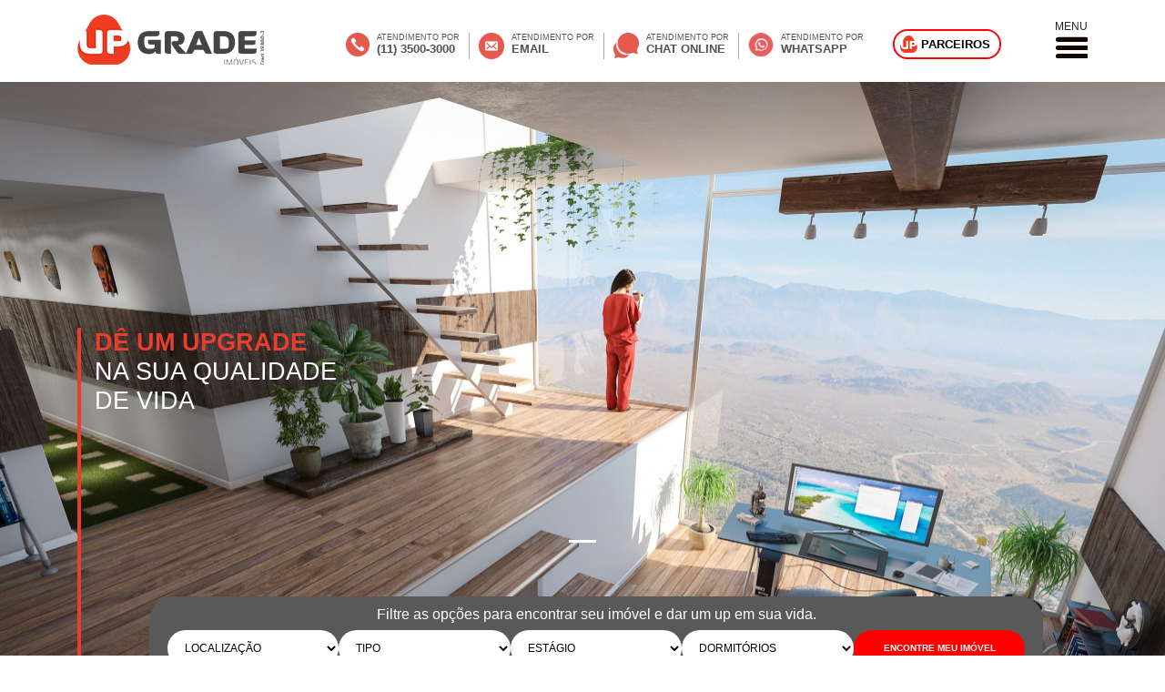

--- FILE ---
content_type: text/html; charset=UTF-8
request_url: https://upgradeimoveis.com.br/diferenciais/solarium/
body_size: 16962
content:
<!doctype html><html lang="pt-BR"><head><script data-no-optimize="1">var litespeed_docref=sessionStorage.getItem("litespeed_docref");litespeed_docref&&(Object.defineProperty(document,"referrer",{get:function(){return litespeed_docref}}),sessionStorage.removeItem("litespeed_docref"));</script> <script type="litespeed/javascript" data-src="https://config.metomic.io/config.js?id=prj:0eb5e05f-ddca-4580-8065-2f11dc4615bc" crossorigin charset="utf-8"></script> <script type="litespeed/javascript" data-src="https://consent-manager.metomic.io/embed.js" crossorigin charset="utf-8"></script>  <script type="litespeed/javascript">(function(w,d,s,l,i){w[l]=w[l]||[];w[l].push({'gtm.start':new Date().getTime(),event:'gtm.js'});var f=d.getElementsByTagName(s)[0],j=d.createElement(s),dl=l!='dataLayer'?'&l='+l:'';j.async=!0;j.src='https://www.googletagmanager.com/gtm.js?id='+i+dl;f.parentNode.insertBefore(j,f)})(window,document,'script','dataLayer','GTM-5VX86RR')</script> <meta charset="UTF-8"><meta name="viewport" content="minimal-ui, width=device-width, initial-scale=1, maximum-scale=1, user-scalable=no"><meta name='robots' content='max-image-preview:large' /><style>img:is([sizes="auto" i], [sizes^="auto," i]) { contain-intrinsic-size: 3000px 1500px }</style><link rel='dns-prefetch' href='//hcaptcha.com' /><link data-optimized="2" rel="stylesheet" href="https://upgradeimoveis.com.br/wp-content/litespeed/css/19359ebf740bacd713b97bcb357a913f.css?ver=68127" /><style id='classic-theme-styles-inline-css' type='text/css'>/*! This file is auto-generated */
.wp-block-button__link{color:#fff;background-color:#32373c;border-radius:9999px;box-shadow:none;text-decoration:none;padding:calc(.667em + 2px) calc(1.333em + 2px);font-size:1.125em}.wp-block-file__button{background:#32373c;color:#fff;text-decoration:none}</style><style id='global-styles-inline-css' type='text/css'>:root{--wp--preset--aspect-ratio--square: 1;--wp--preset--aspect-ratio--4-3: 4/3;--wp--preset--aspect-ratio--3-4: 3/4;--wp--preset--aspect-ratio--3-2: 3/2;--wp--preset--aspect-ratio--2-3: 2/3;--wp--preset--aspect-ratio--16-9: 16/9;--wp--preset--aspect-ratio--9-16: 9/16;--wp--preset--color--black: #000000;--wp--preset--color--cyan-bluish-gray: #abb8c3;--wp--preset--color--white: #ffffff;--wp--preset--color--pale-pink: #f78da7;--wp--preset--color--vivid-red: #cf2e2e;--wp--preset--color--luminous-vivid-orange: #ff6900;--wp--preset--color--luminous-vivid-amber: #fcb900;--wp--preset--color--light-green-cyan: #7bdcb5;--wp--preset--color--vivid-green-cyan: #00d084;--wp--preset--color--pale-cyan-blue: #8ed1fc;--wp--preset--color--vivid-cyan-blue: #0693e3;--wp--preset--color--vivid-purple: #9b51e0;--wp--preset--gradient--vivid-cyan-blue-to-vivid-purple: linear-gradient(135deg,rgba(6,147,227,1) 0%,rgb(155,81,224) 100%);--wp--preset--gradient--light-green-cyan-to-vivid-green-cyan: linear-gradient(135deg,rgb(122,220,180) 0%,rgb(0,208,130) 100%);--wp--preset--gradient--luminous-vivid-amber-to-luminous-vivid-orange: linear-gradient(135deg,rgba(252,185,0,1) 0%,rgba(255,105,0,1) 100%);--wp--preset--gradient--luminous-vivid-orange-to-vivid-red: linear-gradient(135deg,rgba(255,105,0,1) 0%,rgb(207,46,46) 100%);--wp--preset--gradient--very-light-gray-to-cyan-bluish-gray: linear-gradient(135deg,rgb(238,238,238) 0%,rgb(169,184,195) 100%);--wp--preset--gradient--cool-to-warm-spectrum: linear-gradient(135deg,rgb(74,234,220) 0%,rgb(151,120,209) 20%,rgb(207,42,186) 40%,rgb(238,44,130) 60%,rgb(251,105,98) 80%,rgb(254,248,76) 100%);--wp--preset--gradient--blush-light-purple: linear-gradient(135deg,rgb(255,206,236) 0%,rgb(152,150,240) 100%);--wp--preset--gradient--blush-bordeaux: linear-gradient(135deg,rgb(254,205,165) 0%,rgb(254,45,45) 50%,rgb(107,0,62) 100%);--wp--preset--gradient--luminous-dusk: linear-gradient(135deg,rgb(255,203,112) 0%,rgb(199,81,192) 50%,rgb(65,88,208) 100%);--wp--preset--gradient--pale-ocean: linear-gradient(135deg,rgb(255,245,203) 0%,rgb(182,227,212) 50%,rgb(51,167,181) 100%);--wp--preset--gradient--electric-grass: linear-gradient(135deg,rgb(202,248,128) 0%,rgb(113,206,126) 100%);--wp--preset--gradient--midnight: linear-gradient(135deg,rgb(2,3,129) 0%,rgb(40,116,252) 100%);--wp--preset--font-size--small: 13px;--wp--preset--font-size--medium: 20px;--wp--preset--font-size--large: 36px;--wp--preset--font-size--x-large: 42px;--wp--preset--spacing--20: 0.44rem;--wp--preset--spacing--30: 0.67rem;--wp--preset--spacing--40: 1rem;--wp--preset--spacing--50: 1.5rem;--wp--preset--spacing--60: 2.25rem;--wp--preset--spacing--70: 3.38rem;--wp--preset--spacing--80: 5.06rem;--wp--preset--shadow--natural: 6px 6px 9px rgba(0, 0, 0, 0.2);--wp--preset--shadow--deep: 12px 12px 50px rgba(0, 0, 0, 0.4);--wp--preset--shadow--sharp: 6px 6px 0px rgba(0, 0, 0, 0.2);--wp--preset--shadow--outlined: 6px 6px 0px -3px rgba(255, 255, 255, 1), 6px 6px rgba(0, 0, 0, 1);--wp--preset--shadow--crisp: 6px 6px 0px rgba(0, 0, 0, 1);}:where(.is-layout-flex){gap: 0.5em;}:where(.is-layout-grid){gap: 0.5em;}body .is-layout-flex{display: flex;}.is-layout-flex{flex-wrap: wrap;align-items: center;}.is-layout-flex > :is(*, div){margin: 0;}body .is-layout-grid{display: grid;}.is-layout-grid > :is(*, div){margin: 0;}:where(.wp-block-columns.is-layout-flex){gap: 2em;}:where(.wp-block-columns.is-layout-grid){gap: 2em;}:where(.wp-block-post-template.is-layout-flex){gap: 1.25em;}:where(.wp-block-post-template.is-layout-grid){gap: 1.25em;}.has-black-color{color: var(--wp--preset--color--black) !important;}.has-cyan-bluish-gray-color{color: var(--wp--preset--color--cyan-bluish-gray) !important;}.has-white-color{color: var(--wp--preset--color--white) !important;}.has-pale-pink-color{color: var(--wp--preset--color--pale-pink) !important;}.has-vivid-red-color{color: var(--wp--preset--color--vivid-red) !important;}.has-luminous-vivid-orange-color{color: var(--wp--preset--color--luminous-vivid-orange) !important;}.has-luminous-vivid-amber-color{color: var(--wp--preset--color--luminous-vivid-amber) !important;}.has-light-green-cyan-color{color: var(--wp--preset--color--light-green-cyan) !important;}.has-vivid-green-cyan-color{color: var(--wp--preset--color--vivid-green-cyan) !important;}.has-pale-cyan-blue-color{color: var(--wp--preset--color--pale-cyan-blue) !important;}.has-vivid-cyan-blue-color{color: var(--wp--preset--color--vivid-cyan-blue) !important;}.has-vivid-purple-color{color: var(--wp--preset--color--vivid-purple) !important;}.has-black-background-color{background-color: var(--wp--preset--color--black) !important;}.has-cyan-bluish-gray-background-color{background-color: var(--wp--preset--color--cyan-bluish-gray) !important;}.has-white-background-color{background-color: var(--wp--preset--color--white) !important;}.has-pale-pink-background-color{background-color: var(--wp--preset--color--pale-pink) !important;}.has-vivid-red-background-color{background-color: var(--wp--preset--color--vivid-red) !important;}.has-luminous-vivid-orange-background-color{background-color: var(--wp--preset--color--luminous-vivid-orange) !important;}.has-luminous-vivid-amber-background-color{background-color: var(--wp--preset--color--luminous-vivid-amber) !important;}.has-light-green-cyan-background-color{background-color: var(--wp--preset--color--light-green-cyan) !important;}.has-vivid-green-cyan-background-color{background-color: var(--wp--preset--color--vivid-green-cyan) !important;}.has-pale-cyan-blue-background-color{background-color: var(--wp--preset--color--pale-cyan-blue) !important;}.has-vivid-cyan-blue-background-color{background-color: var(--wp--preset--color--vivid-cyan-blue) !important;}.has-vivid-purple-background-color{background-color: var(--wp--preset--color--vivid-purple) !important;}.has-black-border-color{border-color: var(--wp--preset--color--black) !important;}.has-cyan-bluish-gray-border-color{border-color: var(--wp--preset--color--cyan-bluish-gray) !important;}.has-white-border-color{border-color: var(--wp--preset--color--white) !important;}.has-pale-pink-border-color{border-color: var(--wp--preset--color--pale-pink) !important;}.has-vivid-red-border-color{border-color: var(--wp--preset--color--vivid-red) !important;}.has-luminous-vivid-orange-border-color{border-color: var(--wp--preset--color--luminous-vivid-orange) !important;}.has-luminous-vivid-amber-border-color{border-color: var(--wp--preset--color--luminous-vivid-amber) !important;}.has-light-green-cyan-border-color{border-color: var(--wp--preset--color--light-green-cyan) !important;}.has-vivid-green-cyan-border-color{border-color: var(--wp--preset--color--vivid-green-cyan) !important;}.has-pale-cyan-blue-border-color{border-color: var(--wp--preset--color--pale-cyan-blue) !important;}.has-vivid-cyan-blue-border-color{border-color: var(--wp--preset--color--vivid-cyan-blue) !important;}.has-vivid-purple-border-color{border-color: var(--wp--preset--color--vivid-purple) !important;}.has-vivid-cyan-blue-to-vivid-purple-gradient-background{background: var(--wp--preset--gradient--vivid-cyan-blue-to-vivid-purple) !important;}.has-light-green-cyan-to-vivid-green-cyan-gradient-background{background: var(--wp--preset--gradient--light-green-cyan-to-vivid-green-cyan) !important;}.has-luminous-vivid-amber-to-luminous-vivid-orange-gradient-background{background: var(--wp--preset--gradient--luminous-vivid-amber-to-luminous-vivid-orange) !important;}.has-luminous-vivid-orange-to-vivid-red-gradient-background{background: var(--wp--preset--gradient--luminous-vivid-orange-to-vivid-red) !important;}.has-very-light-gray-to-cyan-bluish-gray-gradient-background{background: var(--wp--preset--gradient--very-light-gray-to-cyan-bluish-gray) !important;}.has-cool-to-warm-spectrum-gradient-background{background: var(--wp--preset--gradient--cool-to-warm-spectrum) !important;}.has-blush-light-purple-gradient-background{background: var(--wp--preset--gradient--blush-light-purple) !important;}.has-blush-bordeaux-gradient-background{background: var(--wp--preset--gradient--blush-bordeaux) !important;}.has-luminous-dusk-gradient-background{background: var(--wp--preset--gradient--luminous-dusk) !important;}.has-pale-ocean-gradient-background{background: var(--wp--preset--gradient--pale-ocean) !important;}.has-electric-grass-gradient-background{background: var(--wp--preset--gradient--electric-grass) !important;}.has-midnight-gradient-background{background: var(--wp--preset--gradient--midnight) !important;}.has-small-font-size{font-size: var(--wp--preset--font-size--small) !important;}.has-medium-font-size{font-size: var(--wp--preset--font-size--medium) !important;}.has-large-font-size{font-size: var(--wp--preset--font-size--large) !important;}.has-x-large-font-size{font-size: var(--wp--preset--font-size--x-large) !important;}
:where(.wp-block-post-template.is-layout-flex){gap: 1.25em;}:where(.wp-block-post-template.is-layout-grid){gap: 1.25em;}
:where(.wp-block-columns.is-layout-flex){gap: 2em;}:where(.wp-block-columns.is-layout-grid){gap: 2em;}
:root :where(.wp-block-pullquote){font-size: 1.5em;line-height: 1.6;}</style> <script type="litespeed/javascript" data-src="https://upgradeimoveis.com.br/wp-includes/js/jquery/jquery.min.js" id="jquery-core-js"></script> <link rel="https://api.w.org/" href="https://upgradeimoveis.com.br/wp-json/" /><link rel="alternate" title="JSON" type="application/json" href="https://upgradeimoveis.com.br/wp-json/wp/v2/diferenciais/973" /><link rel="EditURI" type="application/rsd+xml" title="RSD" href="https://upgradeimoveis.com.br/xmlrpc.php?rsd" /><meta name="generator" content="WordPress 6.8.3" /><link rel="canonical" href="https://upgradeimoveis.com.br/diferenciais/solarium/" /><link rel='shortlink' href='https://upgradeimoveis.com.br/?p=973' /><link rel="alternate" title="oEmbed (JSON)" type="application/json+oembed" href="https://upgradeimoveis.com.br/wp-json/oembed/1.0/embed?url=https%3A%2F%2Fupgradeimoveis.com.br%2Fdiferenciais%2Fsolarium%2F" /><link rel="alternate" title="oEmbed (XML)" type="text/xml+oembed" href="https://upgradeimoveis.com.br/wp-json/oembed/1.0/embed?url=https%3A%2F%2Fupgradeimoveis.com.br%2Fdiferenciais%2Fsolarium%2F&#038;format=xml" /><style>.h-captcha{position:relative;display:block;margin-bottom:2rem;padding:0;clear:both}.h-captcha[data-size="normal"]{width:302px;height:76px}.h-captcha[data-size="compact"]{width:158px;height:138px}.h-captcha[data-size="invisible"]{display:none}.h-captcha iframe{z-index:1}.h-captcha::before{content:"";display:block;position:absolute;top:0;left:0;background:url(https://upgradeimoveis.com.br/wp-content/plugins/hcaptcha-for-forms-and-more/assets/images/hcaptcha-div-logo.svg) no-repeat;border:1px solid #fff0;border-radius:4px;box-sizing:border-box}.h-captcha::after{content:"The hCaptcha loading is delayed until user interaction.";font-family:-apple-system,system-ui,BlinkMacSystemFont,"Segoe UI",Roboto,Oxygen,Ubuntu,"Helvetica Neue",Arial,sans-serif;font-size:10px;font-weight:500;position:absolute;top:0;bottom:0;left:0;right:0;box-sizing:border-box;color:#bf1722;opacity:0}.h-captcha:not(:has(iframe))::after{animation:hcap-msg-fade-in .3s ease forwards;animation-delay:2s}.h-captcha:has(iframe)::after{animation:none;opacity:0}@keyframes hcap-msg-fade-in{to{opacity:1}}.h-captcha[data-size="normal"]::before{width:302px;height:76px;background-position:93.8% 28%}.h-captcha[data-size="normal"]::after{width:302px;height:76px;display:flex;flex-wrap:wrap;align-content:center;line-height:normal;padding:0 75px 0 10px}.h-captcha[data-size="compact"]::before{width:158px;height:138px;background-position:49.9% 78.8%}.h-captcha[data-size="compact"]::after{width:158px;height:138px;text-align:center;line-height:normal;padding:24px 10px 10px 10px}.h-captcha[data-theme="light"]::before,body.is-light-theme .h-captcha[data-theme="auto"]::before,.h-captcha[data-theme="auto"]::before{background-color:#fafafa;border:1px solid #e0e0e0}.h-captcha[data-theme="dark"]::before,body.is-dark-theme .h-captcha[data-theme="auto"]::before,html.wp-dark-mode-active .h-captcha[data-theme="auto"]::before,html.drdt-dark-mode .h-captcha[data-theme="auto"]::before{background-image:url(https://upgradeimoveis.com.br/wp-content/plugins/hcaptcha-for-forms-and-more/assets/images/hcaptcha-div-logo-white.svg);background-repeat:no-repeat;background-color:#333;border:1px solid #f5f5f5}@media (prefers-color-scheme:dark){.h-captcha[data-theme="auto"]::before{background-image:url(https://upgradeimoveis.com.br/wp-content/plugins/hcaptcha-for-forms-and-more/assets/images/hcaptcha-div-logo-white.svg);background-repeat:no-repeat;background-color:#333;border:1px solid #f5f5f5}}.h-captcha[data-theme="custom"]::before{background-color:initial}.h-captcha[data-size="invisible"]::before,.h-captcha[data-size="invisible"]::after{display:none}.h-captcha iframe{position:relative}div[style*="z-index: 2147483647"] div[style*="border-width: 11px"][style*="position: absolute"][style*="pointer-events: none"]{border-style:none}</style><style>.cmplz-hidden {
					display: none !important;
				}</style><style>span[data-name="hcap-cf7"] .h-captcha{margin-bottom:0}span[data-name="hcap-cf7"]~input[type="submit"],span[data-name="hcap-cf7"]~button[type="submit"]{margin-top:2rem}</style><title>  SOLARIUM | Upgrade Imóveis</title><link rel="shortcut icon" href="https://upgradeimoveis.com.br/wp-content/themes/upgrade/favicon.ico" type="image/vnd.microsoft.icon" /><link rel="stylesheet" href="https://use.fontawesome.com/releases/v5.1.0/css/all.css"></head><style>.menu-mobile img {width: auto !important;}</style><body><noscript><iframe data-lazyloaded="1" src="about:blank" data-litespeed-src="https://www.googletagmanager.com/ns.html?id=GTM-5VX86RR"
height="0" width="0" style="display:none;visibility:hidden"></iframe></noscript>
 <script type="litespeed/javascript">wow=new WOW({mobile:!1})
wow.init()</script> <header class="topo"><div class="container"><div class="row"><div class="col-md-3 col-12 text-left">
<a href="https://upgradeimoveis.com.br"><h1><img data-lazyloaded="1" src="[data-uri]" width="205" height="55" class="logo" data-src="https://upgradeimoveis.com.br/wp-content/themes/upgrade/images/upgrade-imoveis.png"></h1></a></div><div class="col-sm-8 col-12"><nav class="menu"><ul><li>
<a href="tel:113500300">
<img data-lazyloaded="1" src="[data-uri]" width="26" height="26" class="rotate" data-src="https://upgradeimoveis.com.br/wp-content/themes/upgrade/images/menu-1.png"><div class="float-right">
<span>atendimento por</span>
<strong>(11) 3500-3000</strong></div>
</a></li><li>
<a href="https://upgradeimoveis.com.br/contato">
<img data-lazyloaded="1" src="[data-uri]" width="28" height="29" class="rotate" data-src="https://upgradeimoveis.com.br/wp-content/themes/upgrade/images/menu-2.png"><div class="float-right">
<span>atendimento por</span>
<strong>Email</strong></div>
</a></li><li>
<a href="https://online.crm.anapro.com.br/WebCRMService/Pages/chat/cliente/v2/ChatClienteEntrada.aspx?conta=4vlyS6Mxo7M1&keyIntegradora=DEBF0EAC-F718-4B00-8117-682E39DD3B39&keyAgencia=DEBF0EAC-F718-4B00-8117-682E39DD3B39&strDir=upgrade&campanha=1k62Ptq4Swc1&canal=-5LhTgoz7pI1&produto=KE2lvUU9xp81&strmidia=Site+Upgrade&strpeca=&usuarioEmail=&strgrupopeca=&strcampanhapeca=&nome=&email=&telefoneDDD=&telefone=&strTexto=&keyexterno=&urlep=&urlcp=&urlca=&urlat=&strMostrarTopo=true&strAutoSubmit=true&strUsarDadosAnteriores=true&emailobrigatorio=true&telefoneobrigatorio=false&texto=" target="_blank">
<img data-lazyloaded="1" src="[data-uri]" width="28" height="28" class="rotate" data-src="https://upgradeimoveis.com.br/wp-content/themes/upgrade/images/menu-3.png"><div class="float-right">
<span>atendimento por</span>
<strong>Chat online</strong></div>
</a></li><li>
<a href="https://api.whatsapp.com/send?phone=5511933880022" target="_blank">
<img data-lazyloaded="1" src="[data-uri]" width="28" height="26" class="rotate" data-src="https://upgradeimoveis.com.br/wp-content/themes/upgrade/images/menu-4.png"><div class="float-right">
<span>atendimento por</span>
<strong>Whatsapp</strong></div>
</a></li></ul></nav>
<a href="https://upgradeimoveis.com.br/parceiros" class="btn-upparceiros desktop">PARCEIROS</a></div><div class="col-sm-1 col-12 text-right"><div class="dropdown">
<a class="link-menu" id="dropdownMenu2" data-toggle="dropdown" aria-haspopup="true" aria-expanded="false">
MENU
</a><div class="dropdown-menu dropdown-menu-right" aria-labelledby="dropdownMenu2">
<a class="link-drop" href="https://upgradeimoveis.com.br/destaque/">imóveis em destaque</a>
<a class="link-drop" href="https://upgradeimoveis.com.br/alphaville-e-regiao/">imóveis Alphaville</a>
<a class="link-drop" href="https://upgradeimoveis.com.br/morumbi-e-regiao/">imóveis morumbi</a>
<a class="link-drop" href="https://www.upgradeprontos.com.br/" target="_blank">imóveis revenda</a>
<a class="link-drop" href="https://upgradeimoveis.com.br/venda-seu-imovel">venda seu imóvel</a>
<a class="link-drop" href="https://upgradeimoveis.com.br/sobre-a-upgrade">Sobre a upgrade</a>
<a class="link-drop" href="https://upgradeimoveis.com.br/parceiros">UP PARCEIROS</a>
<a class="link-drop" href="https://upgradeimoveis.com.br/contato">contato</a></div></div></div></div></div></header><section class="banner"><div class="col-12" style="padding:0px"><div class="content-img-carrossel"><div id="carouselExampleFade" class="carousel slide carousel-fade" data-ride="carousel"><ol class="carousel-indicators"><li data-target="#carouselExampleFade" data-slide-to="0" class="active"></li></ol><div class="carousel-inner"><div class="carousel-item active" style="background-image:url(https://upgradeimoveis.com.br/wp-content/uploads/2019/07/17-scaled.jpg)"><div class="container"><h2 class="tit-banner wow fadeInUpBig" data-wow-offset="0" data-wow-duration="1s" data-wow-delay="0s"><b>Dê um UPGRADE</b><BR> na sua qualidade de vida</h2></div></div></div></div></div></div><div class="desktop"><div class="row justify-content-center"><div class="col-sm-9 col-12"><div class="content-busca"><div class="row"><div class="col-12 text-center"><h6>Filtre as opções para encontrar seu imóvel e dar um up em sua vida.</h6></div></div><div class="row "><div class="col-12"><form method="GET" action="https://upgradeimoveis.com.br/busca/">
<select name="localizacao" class="select-busca  loc-c"><option value="">localização</option><option value="">Todos</option><option value="Https://maps.app.goo.gl/zlr867mxkjv8yeab9">Https://maps.app.goo.gl/zlr867mxkjv8yeab9</option><option value="Av. Verte Ville, 300 | 18 Do Forte">Av. Verte Ville, 300 | 18 Do Forte</option><option value="Av. Marcos Penteado De Ulhôa Rodrigues, 2022 - Res. Tambore Iii, Santana De Parnaíba - Sp, 06544">Av. Marcos Penteado De Ulhôa Rodrigues, 2022 - Res. Tambore Iii, Santana De Parnaíba - Sp, 06544</option><option value="Barueri">Barueri</option><option value="Https://maps.app.goo.gl/q22skkdujg3mryw48">Https://maps.app.goo.gl/q22skkdujg3mryw48</option><option value="Al. Washington, 670 – Alphagran, Alphaville.">Al. Washington, 670 – Alphagran, Alphaville.</option><option value="Al. Washington, 45 - Alphaville Empresarial, Barueri - Sp, 06473-100">Al. Washington, 45 - Alphaville Empresarial, Barueri - Sp, 06473-100</option><option value="Rua Rondônia N° 111  Aldeira - Barueri/sp">Rua Rondônia N° 111  Aldeira - Barueri/sp</option><option value="Rua Carvalho De Freitas, N° 420- Morumbi, São Paulo - Sp, 05728-030">Rua Carvalho De Freitas, N° 420- Morumbi, São Paulo - Sp, 05728-030</option><option value="R. Celso Ramos, 132 - Vila Andrade, São Paulo - Sp, 05734-080">R. Celso Ramos, 132 - Vila Andrade, São Paulo - Sp, 05734-080</option><option value="R. José De Oliveira Coelho, 315 - Vila Andrade, São Paulo - Sp">R. José De Oliveira Coelho, 315 - Vila Andrade, São Paulo - Sp</option><option value="Alphaville">Alphaville</option><option value="Morumbi">Morumbi</option><option value="Bethaville">Bethaville</option>
</select><select name="tipo" class="select-busca  tipo-c"><option value="">Tipo</option><option value="">Todos</option><option value="Apartamentos">Apartamentos</option><option value="Casas">Casas</option><option value="Lajes Corporativas">Lajes Corporativas</option>
</select><select name="estagio" class="select-busca  estagio-c"><option value="">Estágio</option><option value="">Todos</option><option value="Pronto">Pronto</option><option value="Entregue">Entregue</option><option value="Breve-Lançamento">Breve-Lançamento</option><option value="Pré-Lançamento">Pré-Lançamento</option><option value="Lançamento">Lançamento</option><option value="Em obras">Em obras</option>
</select><select name="dormitorios" class="select-busca  dorm-c"><option value="">Dormitórios</option><option value="">Todos</option><option value="1">1</option><option value="2">2</option><option value="3">3</option><option value="4">4</option><option value="5">5</option>
</select>
<input type="submit" class="btn-imovel" value="encontre meu imóvel"></form></div></div></div></div></div></div><div class="content-busca mobile"><div class="row"><div class="col-12 text-center"><h6>Filtre as opções para encontrar seu imóvel e dar um up em sua vida.</h6></div></div><div class="row "><div class="col-12"><form method="GET" action="https://upgradeimoveis.com.br/busca/">
<select name="localizacao" class="select-busca  loc-c"><option value="">localização</option><option value="">Todos</option><option value="Https://maps.app.goo.gl/zlr867mxkjv8yeab9">Https://maps.app.goo.gl/zlr867mxkjv8yeab9</option><option value="Av. Verte Ville, 300 | 18 Do Forte">Av. Verte Ville, 300 | 18 Do Forte</option><option value="Av. Marcos Penteado De Ulhôa Rodrigues, 2022 - Res. Tambore Iii, Santana De Parnaíba - Sp, 06544">Av. Marcos Penteado De Ulhôa Rodrigues, 2022 - Res. Tambore Iii, Santana De Parnaíba - Sp, 06544</option><option value="Barueri">Barueri</option><option value="Https://maps.app.goo.gl/q22skkdujg3mryw48">Https://maps.app.goo.gl/q22skkdujg3mryw48</option><option value="Al. Washington, 670 – Alphagran, Alphaville.">Al. Washington, 670 – Alphagran, Alphaville.</option><option value="Al. Washington, 45 - Alphaville Empresarial, Barueri - Sp, 06473-100">Al. Washington, 45 - Alphaville Empresarial, Barueri - Sp, 06473-100</option><option value="Rua Rondônia N° 111  Aldeira - Barueri/sp">Rua Rondônia N° 111  Aldeira - Barueri/sp</option><option value="Rua Carvalho De Freitas, N° 420- Morumbi, São Paulo - Sp, 05728-030">Rua Carvalho De Freitas, N° 420- Morumbi, São Paulo - Sp, 05728-030</option><option value="R. Celso Ramos, 132 - Vila Andrade, São Paulo - Sp, 05734-080">R. Celso Ramos, 132 - Vila Andrade, São Paulo - Sp, 05734-080</option><option value="R. José De Oliveira Coelho, 315 - Vila Andrade, São Paulo - Sp">R. José De Oliveira Coelho, 315 - Vila Andrade, São Paulo - Sp</option><option value="Alphaville">Alphaville</option><option value="Morumbi">Morumbi</option><option value="Bethaville">Bethaville</option>
</select><select name="tipo" class="select-busca  tipo-c"><option value="">Tipo</option><option value="">Todos</option><option value="Apartamentos">Apartamentos</option><option value="Casas">Casas</option><option value="Lajes Corporativas">Lajes Corporativas</option>
</select><select name="estagio" class="select-busca  estagio-c"><option value="">Estágio</option><option value="">Todos</option><option value="Pronto">Pronto</option><option value="Entregue">Entregue</option><option value="Breve-Lançamento">Breve-Lançamento</option><option value="Pré-Lançamento">Pré-Lançamento</option><option value="Lançamento">Lançamento</option><option value="Em obras">Em obras</option>
</select><select name="dormitorios" class="select-busca  dorm-c"><option value="">Dormitórios</option><option value="">Todos</option><option value="1">1</option><option value="2">2</option><option value="3">3</option><option value="4">4</option><option value="5">5</option>
</select>
<input type="submit" class="btn-imovel" value="encontre meu imóvel"></form></div></div></div></section><section class="redes-sociais-home desktop">
<a id="btn-facebook" href="https://www.facebook.com/upgradeimoveis/" target="_blank" class="icon-social"><i class="fab fa-facebook-f"></i></a>
<a id="btn-instagram" href="https://www.instagram.com/upgradeimoveis/" target="_blank" class="icon-social"><i class="fab fa-instagram"></i></a>
<a id="btn-linkedin" href="https://www.linkedin.com/company/up-grade-empreendimentos-imobiliarios/about/" target="_blank" class="icon-social"><i class="fab fa-linkedin-in"></i></a>
<a id="btn-youtube" href="https://www.youtube.com/channel/UCIjWWW7XTwJYwqYEwUt9L5w" target="_blank" class="icon-social"><i class="fab fa-youtube"></i></a></section><section class="imoveis-destaque lista-imoveis i-home zera-margin"><div class="container"><div class="row"><div class="col-12 text-center"><h2 class="margin-mobile">imóveis em destaque</h2></div></div><div class="row cada-linha-imovel"><div class="col-md-4 col-12 cada-imovel">
<a href="https://upgradeimoveis.com.br/imoveis/royal-barueri-ii/"><div class="cada-imovel-content" style="background-image:url(https://upgradeimoveis.com.br/wp-content/uploads/2025/10/PISCINA-PRINCIPAL-2-1-scaled-e1760044499629.jpg)" ><div class="cada-imovel-des">
<span class="lancamento">| Breve-Lançamento</span><div class="sub-imoveis">Royal Barueri II</div><h3>Aldeia, Barueri</h3><p>02 e 03 dormitórios
| 57m², 74m², 79m², 86m² e 103m²</p></div></div>
</a></div><div class="col-md-4 col-12 cada-imovel">
<a href="https://upgradeimoveis.com.br/imoveis/square-design-residence/"><div class="cada-imovel-content" style="background-image:url(https://upgradeimoveis.com.br/wp-content/uploads/2025/08/SQU_ST_07_Piscina_Adulto_A_R05-Golden-hour-1-scaled-e1755806321106.jpg)" ><div class="cada-imovel-des">
<span class="lancamento">| Breve-Lançamento</span><div class="sub-imoveis">Square Design Residence</div><h3>18 do forte, Alphaville</h3><p>03 dormitórios
| 94m², 118m² e 121m²</p></div></div>
</a></div><div class="col-md-4 col-12 cada-imovel">
<a href="https://upgradeimoveis.com.br/imoveis/alpha-vert/"><div class="cada-imovel-content" style="background-image:url(https://upgradeimoveis.com.br/wp-content/uploads/2025/08/VOO-DE-PASSARO-DAS-TORRES-scaled-e1755790362395.jpeg)" ><div class="cada-imovel-des">
<span class="lancamento">| Em obras</span><div class="sub-imoveis">Alpha Vert</div><h3>Tambore III, Santana de Parnaíba</h3><p>03 dormitórios
| 277m²</p></div></div>
</a></div><div class="col-md-4 col-12 cada-imovel">
<a href="https://upgradeimoveis.com.br/imoveis/bosque-alphagran/"><div class="cada-imovel-content" style="background-image:url(https://upgradeimoveis.com.br/wp-content/uploads/2025/05/Piscina-externa_2_media-e1746813644211.jpg)" ><div class="cada-imovel-des">
<span class="lancamento">| Lançamento</span><div class="sub-imoveis">Bosque Alphagran</div><h3>Alphagran, Barueri</h3><p>1, 2 e 3  dormitórios
| 52m², 82m², 98m², 118m²</p></div></div>
</a></div><div class="col-md-4 col-12 cada-imovel">
<a href="https://upgradeimoveis.com.br/imoveis/sky-design/"><div class="cada-imovel-content" style="background-image:url(https://upgradeimoveis.com.br/wp-content/uploads/2025/05/RSF_RP16_Piscina_R01-e1746813266402.jpg)" ><div class="cada-imovel-des">
<span class="lancamento">| Lançamento</span><div class="sub-imoveis">SKY Design Hotel Residence</div><h3>Alphaville, Barueri</h3><p>1 e 2 dormitórios
| 26m², 45m² e 60m²</p></div></div>
</a></div><div class="col-md-4 col-12 cada-imovel">
<a href="https://upgradeimoveis.com.br/imoveis/kaa-home-boutique/"><div class="cada-imovel-content" style="background-image:url(https://upgradeimoveis.com.br/wp-content/uploads/2024/06/kaa.png)" ><div class="cada-imovel-des">
<span class="lancamento">| Em obras</span><div class="sub-imoveis">Ka&#8217;a Home Boutique</div><h3>Alphagran, Alphaville</h3><p>03 dormitórios
| 130m²</p></div></div>
</a></div></div></div></section><section class="imoveis-bg lista-imoveis i-home "><div class="container"><div class="row"><div class="col-12 text-center"><h2>imóveis alphaville e região</h2></div></div><div class="row cada-linha-imovel  abre-destaque" id="abre-destaque-1"><div class="col-md-4 col-12 cada-imovel " id="alpha-1"  >
<a href="https://upgradeimoveis.com.br/imoveis/royal-barueri-ii/"><div class="cada-imovel-content" style="background-image:url(https://upgradeimoveis.com.br/wp-content/uploads/2025/10/PISCINA-PRINCIPAL-2-1-scaled-e1760044499629.jpg)"><div class="cada-imovel-des">
<span class="lancamento">| Breve-Lançamento</span><div class="sub-imoveis">Royal Barueri II</div><h3>Aldeia, Barueri</h3><p>02 e 03 dormitórios
| 57m², 74m², 79m², 86m² e 103m²</p></div></div>
</a></div><div class="col-md-4 col-12 cada-imovel " id="alpha-2"  >
<a href="https://upgradeimoveis.com.br/imoveis/square-design-residence/"><div class="cada-imovel-content" style="background-image:url(https://upgradeimoveis.com.br/wp-content/uploads/2025/08/SQU_ST_07_Piscina_Adulto_A_R05-Golden-hour-1-scaled-e1755806321106.jpg)"><div class="cada-imovel-des">
<span class="lancamento">| Breve-Lançamento</span><div class="sub-imoveis">Square Design Residence</div><h3>18 do forte, Alphaville</h3><p>03 dormitórios
| 94m², 118m² e 121m²</p></div></div>
</a></div><div class="col-md-4 col-12 cada-imovel " id="alpha-3"  >
<a href="https://upgradeimoveis.com.br/imoveis/alpha-vert/"><div class="cada-imovel-content" style="background-image:url(https://upgradeimoveis.com.br/wp-content/uploads/2025/08/VOO-DE-PASSARO-DAS-TORRES-scaled-e1755790362395.jpeg)"><div class="cada-imovel-des">
<span class="lancamento">| Em obras</span><div class="sub-imoveis">Alpha Vert</div><h3>Tambore III, Santana de Parnaíba</h3><p>03 dormitórios
| 277m²</p></div></div>
</a></div><div class="col-md-4 col-12 cada-imovel alpha-some " id="alpha-4"  >
<a href="https://upgradeimoveis.com.br/imoveis/bosque-alphagran/"><div class="cada-imovel-content" style="background-image:url(https://upgradeimoveis.com.br/wp-content/uploads/2025/05/Piscina-externa_2_media-e1746813644211.jpg)"><div class="cada-imovel-des">
<span class="lancamento">| Lançamento</span><div class="sub-imoveis">Bosque Alphagran</div><h3>Alphagran, Barueri</h3><p>1, 2 e 3  dormitórios
| 52m², 82m², 98m², 118m²</p></div></div>
</a></div><div class="col-md-4 col-12 cada-imovel alpha-some " id="alpha-5"  >
<a href="https://upgradeimoveis.com.br/imoveis/sky-design/"><div class="cada-imovel-content" style="background-image:url(https://upgradeimoveis.com.br/wp-content/uploads/2025/05/RSF_RP16_Piscina_R01-e1746813266402.jpg)"><div class="cada-imovel-des">
<span class="lancamento">| Lançamento</span><div class="sub-imoveis">SKY Design Hotel Residence</div><h3>Alphaville, Barueri</h3><p>1 e 2 dormitórios
| 26m², 45m² e 60m²</p></div></div>
</a></div><div class="col-md-4 col-12 cada-imovel alpha-some " id="alpha-6"  >
<a href="https://upgradeimoveis.com.br/imoveis/kaa-home-boutique/"><div class="cada-imovel-content" style="background-image:url(https://upgradeimoveis.com.br/wp-content/uploads/2024/06/kaa.png)"><div class="cada-imovel-des">
<span class="lancamento">| Em obras</span><div class="sub-imoveis">Ka&#8217;a Home Boutique</div><h3>Alphagran, Alphaville</h3><p>03 dormitórios
| 130m²</p></div></div>
</a></div><div class="col-md-4 col-12 cada-imovel alpha-some " id="alpha-7"  >
<a href="https://upgradeimoveis.com.br/imoveis/vista-alphagram/"><div class="cada-imovel-content" style="background-image:url(https://upgradeimoveis.com.br/wp-content/uploads/2024/08/vista.png)"><div class="cada-imovel-des">
<span class="lancamento">| Lançamento</span><div class="sub-imoveis">Vista Alphagram</div><h3>Alphagran, Alphaville</h3><p>3 dormitórios
| 126m², 160m² e 277m²</p></div></div>
</a></div><div class="col-md-4 col-12 cada-imovel alpha-some " id="alpha-8"  >
<a href="https://upgradeimoveis.com.br/imoveis/royal-barueri/"><div class="cada-imovel-content" style="background-image:url(https://upgradeimoveis.com.br/wp-content/uploads/2024/06/royal.png)"><div class="cada-imovel-des">
<span class="lancamento">| Em obras</span><div class="sub-imoveis">Royal Barueri</div><h3>Aldeia, Barueri</h3><p>1,2,3 dormitórios
| 57m², 74m², 79m², 86m², 103m²</p></div></div>
</a></div><div class="col-md-4 col-12 cada-imovel alpha-some " id="alpha-9"  >
<a href="https://upgradeimoveis.com.br/imoveis/signature-alphaville/"><div class="cada-imovel-content" style="background-image:url(https://upgradeimoveis.com.br/wp-content/uploads/2023/08/IMAGEM-DESTACADA-SITE-02.png)"><div class="cada-imovel-des">
<span class="lancamento">| Em obras</span><div class="sub-imoveis">Signature Alphaville</div><h3>AlphaGran, Alphaville</h3><p>4 dormitórios
| 365m²</p></div></div>
</a></div><div class="col-md-4 col-12 cada-imovel alpha-some " id="alpha-10"  >
<a href="https://upgradeimoveis.com.br/imoveis/breve-lancamento-alphaville/"><div class="cada-imovel-content" style="background-image:url(https://upgradeimoveis.com.br/wp-content/uploads/2023/03/IMAGEM-DESTACADA.png)"><div class="cada-imovel-des">
<span class="lancamento">| Em obras</span><div class="sub-imoveis">Oásis Home Resort</div><h3>AlphaGran, Alphaville</h3><p>3 dormitórios
| 114 e 90m²</p></div></div>
</a></div><div class="col-md-4 col-12 cada-imovel alpha-some " id="alpha-11"  >
<a href="https://upgradeimoveis.com.br/imoveis/breve-lancamento/"><div class="cada-imovel-content" style="background-image:url(https://upgradeimoveis.com.br/wp-content/uploads/2022/09/IMAGEM-DESTACADA.jpg)"><div class="cada-imovel-des">
<span class="lancamento">| Em obras</span><div class="sub-imoveis">Infinity Alphaville</div><h3>AlphaGran, Alphaville</h3><p>2, 3 e 4 dormitórios
| 110, 142 e 218m²</p></div></div>
</a></div><div class="col-md-4 col-12 cada-imovel alpha-some " id="alpha-12"  >
<a href="https://upgradeimoveis.com.br/imoveis/barueri/"><div class="cada-imovel-content" style="background-image:url(https://upgradeimoveis.com.br/wp-content/uploads/2022/02/IMAGEM-DESTAQUE-SITE-UPGRADE.jpg)"><div class="cada-imovel-des">
<span class="lancamento">| Em obras</span><div class="sub-imoveis">Acqua Park Barueri</div><h3>Dom José, Barueri</h3><p>2 e 3 dormitórios
| 49 a 73m²</p></div></div>
</a></div><div class="col-md-4 col-12 cada-imovel alpha-some " id="alpha-13"  >
<a href="https://upgradeimoveis.com.br/imoveis/vedara-alphaville/"><div class="cada-imovel-content" style="background-image:url(https://upgradeimoveis.com.br/wp-content/uploads/2021/09/IMAGEM-DESTACADA-02.jpg)"><div class="cada-imovel-des">
<span class="lancamento">| Pronto</span><div class="sub-imoveis">Vedara Alphaville</div><h3>Alphaville, Barueri</h3><p>2 e 3 dormitórios
| 64, 89, 100 e 120m²</p></div></div>
</a></div><div class="col-md-4 col-12 cada-imovel alpha-some " id="alpha-14"  >
<a href="https://upgradeimoveis.com.br/imoveis/acqua-park-2/"><div class="cada-imovel-content" style="background-image:url(https://upgradeimoveis.com.br/wp-content/uploads/2021/06/IMAGEM-DESTACADA-SITE-UP.jpg)"><div class="cada-imovel-des">
<span class="lancamento">| Pronto</span><div class="sub-imoveis">Acqua Park Bethaville</div><h3>Bethaville, Barueri</h3><p>1 e 2 dormitórios
| 45, 52 e 119m²</p></div></div>
</a></div><div class="col-md-4 col-12 cada-imovel alpha-some " id="alpha-15"  >
<a href="https://upgradeimoveis.com.br/imoveis/aruana-601/"><div class="cada-imovel-content" style="background-image:url(https://upgradeimoveis.com.br/wp-content/uploads/2020/02/IMAGEM-DESTACADA-2.jpg)"><div class="cada-imovel-des">
<span class="lancamento">| Pronto</span><div class="sub-imoveis">Aruanã 601</div><h3>Alphaville , Barueri</h3><p>2 e 3 dormitórios
| 57 a 87m²</p></div></div>
</a></div></div><div class="row"><div class="col-12 text-center"><div id="btn-maisdestaques" class="btn-red">mais imóveis</div></div></div></div></section><section class="imoveis-bg lista-imoveis i-home"><div class="container"><div class="row"><div class="col-12 text-center"><h2>imóveis morumbi e região</h2></div></div><div class="row cada-linha-imovel" id="abre-destaque-2"><div class="col-md-4 col-12 cada-imovel " id="moru-1">
<a href="https://upgradeimoveis.com.br/imoveis/morumbi-home-resort/"><div class="cada-imovel-content" style="background-image:url(https://upgradeimoveis.com.br/wp-content/uploads/2023/08/IMAGEM-DESTACADA-2.png)"><div class="cada-imovel-des">
<span class="lancamento">| Em obras</span><div class="sub-imoveis">Morumbi Home Resort</div><h3>Morumbi, São Paulo</h3><p>2 e 3 dormitórios
| 60, 83 e 104m²</p></div></div>
</a></div><div class="col-md-4 col-12 cada-imovel " id="moru-2">
<a href="https://upgradeimoveis.com.br/imoveis/provenance-morumbi/"><div class="cada-imovel-content" style="background-image:url(https://upgradeimoveis.com.br/wp-content/uploads/2025/02/provenance.png)"><div class="cada-imovel-des">
<span class="lancamento">| Pronto</span><div class="sub-imoveis">Provenance Morumbi</div><h3>Vila Andrade, Morumbi</h3><p>4 dormitórios
| 128m²</p></div></div>
</a></div><div class="col-md-4 col-12 cada-imovel " id="moru-3">
<a href="https://upgradeimoveis.com.br/imoveis/mondo-morumbi/"><div class="cada-imovel-content" style="background-image:url(https://upgradeimoveis.com.br/wp-content/uploads/2025/02/Sem-titulo.png)"><div class="cada-imovel-des">
<span class="lancamento">| Pronto</span><div class="sub-imoveis">Mondo Morumbi</div><h3>Vila Andrade, Morumbi</h3><p>2, 3 dormitórios
| 65m², 85m²</p></div></div>
</a></div><div class="col-md-4 col-12 cada-imovel moru-some" id="moru-4">
<a href="https://upgradeimoveis.com.br/imoveis/jacaranda-morumbi/"><div class="cada-imovel-content" style="background-image:url(https://upgradeimoveis.com.br/wp-content/uploads/2024/08/jacaranda.png)"><div class="cada-imovel-des">
<span class="lancamento">| Pronto</span><div class="sub-imoveis">Jacarandá Morumbi</div><h3>Vila Andrade, Morumbi</h3><p>2 dormitórios
| 56m², 74m²</p></div></div>
</a></div><div class="col-md-4 col-12 cada-imovel moru-some" id="moru-5">
<a href="https://upgradeimoveis.com.br/imoveis/olivier-morumbi/"><div class="cada-imovel-content" style="background-image:url(https://upgradeimoveis.com.br/wp-content/uploads/2024/04/olivier.png)"><div class="cada-imovel-des">
<span class="lancamento">| Em obras</span><div class="sub-imoveis">Olivier Morumbi</div><h3>Vila Andrade, Morumbi</h3><p>04 dormitórios
| 141</p></div></div>
</a></div><div class="col-md-4 col-12 cada-imovel moru-some" id="moru-6">
<a href="https://upgradeimoveis.com.br/imoveis/ohana-morumbi/"><div class="cada-imovel-content" style="background-image:url(https://upgradeimoveis.com.br/wp-content/uploads/2022/05/OHANA-DESTAQUE-05.jpg)"><div class="cada-imovel-des">
<span class="lancamento">| Pronto</span><div class="sub-imoveis">Ohana Morumbi</div><h3>Morumbi, São Paulo</h3><p>3 dormitórios
| 94m²</p></div></div>
</a></div><div class="col-md-4 col-12 cada-imovel moru-some" id="moru-7">
<a href="https://upgradeimoveis.com.br/imoveis/arboris-morumbi/"><div class="cada-imovel-content" style="background-image:url(https://upgradeimoveis.com.br/wp-content/uploads/2022/02/IMAGEM-DESTACADA-02-3.jpg)"><div class="cada-imovel-des">
<span class="lancamento">| Pronto</span><div class="sub-imoveis">Arboris Morumbi</div><h3>Morumbi, São Paulo</h3><p>1 e 2 dormitórios
| 47m² e 69m²</p></div></div>
</a></div><div class="col-md-4 col-12 cada-imovel moru-some" id="moru-8">
<a href="https://upgradeimoveis.com.br/imoveis/pleno-morumbi/"><div class="cada-imovel-content" style="background-image:url(https://upgradeimoveis.com.br/wp-content/uploads/2020/10/IMAGEM-DESTACADA-01.jpg)"><div class="cada-imovel-des">
<span class="lancamento">| Pronto</span><div class="sub-imoveis">Pleno Morumbi</div><h3>Morumbi, São Paulo</h3><p>2 e 3 dormitórios
| 56m² a 75m²</p></div></div>
</a></div><div class="col-md-4 col-12 cada-imovel moru-some" id="moru-9">
<a href="https://upgradeimoveis.com.br/imoveis/dueto-morumbi/"><div class="cada-imovel-content" style="background-image:url(https://upgradeimoveis.com.br/wp-content/uploads/2020/10/IMAGEM-DESTACADA-SITE-DUETO.jpg)"><div class="cada-imovel-des">
<span class="lancamento">| Pronto</span><div class="sub-imoveis">Dueto Morumbi</div><h3>Morumbi, São Paulo</h3><p>2 dormitórios
| 45m²</p></div></div>
</a></div><div class="col-md-4 col-12 cada-imovel moru-some" id="moru-10">
<a href="https://upgradeimoveis.com.br/imoveis/lancamento-morumbi/"><div class="cada-imovel-content" style="background-image:url(https://upgradeimoveis.com.br/wp-content/uploads/2020/02/IMAGEM-DESTACADA-SITE-UP-1.jpg)"><div class="cada-imovel-des">
<span class="lancamento">| Pronto</span><div class="sub-imoveis">Gracia Morumbi</div><h3>Morumbi, São paulo</h3><p>3 e 2  dormitórios
| 56 a 91m²</p></div></div>
</a></div></div><div class="row"><div class="col-12 text-center"><div id="btn-maisdestaques-2" class="btn-red">mais imóveis</div></div></div></div></section><section class="imoveis-destaque lista-imoveis i-home"><div class="container"><div class="row"><div class="col-12 text-center"><h2>imóveis REVENDA</h2></div></div><div class="row cada-linha-imovel"><div class="col-md-4 col-12 cada-imovel">
<a target="_blank" href="https://www.upgradeprontos.com.br/imovel/imovel-com-tour-virtual-360-casa-a-venda-990-m-de-area-construida-1290-m-de-terreno-no-condominio-residencial-tambore-2-alphaville-santana-d/CA1340-UPGS?from=sale"><div class="cada-imovel-content" style="background-image:url(https://upgradeimoveis.com.br/wp-content/uploads/2019/08/CASA-01-1.jpg)"><div class="cada-imovel-des">
<span class="lancamento">| Pronto</span><h3>Imóveis Revenda</h3><p>Alphaville - SP  | 5 Suítes                        | 990 m²</p></div></div>
</a></div><div class="col-md-4 col-12 cada-imovel">
<a target="_blank" href="https://www.upgradeprontos.com.br/imovel/imovel-com-tour-virtual-360-casa-a-venda-nova-com-700-m-de-area-construida-525-m-de-terreno-no-condominio-residencial-tambore-10-alphaville/CA0518-UPGS"><div class="cada-imovel-content" style="background-image:url(https://upgradeimoveis.com.br/wp-content/uploads/2019/08/CASA-02.jpg)"><div class="cada-imovel-des">
<span class="lancamento">| Pronto</span><h3>Imóveis Revenda</h3><p>Tamboré - SP  | 4 Suítes                        | 700 m²</p></div></div>
</a></div><div class="col-md-4 col-12 cada-imovel">
<a target="_blank" href="https://www.upgradeprontos.com.br/imovel/imovel-com-tour-virtual-360-casa-nova-mobiliada-572-m-area-construida-a-venda-no-residencial-vila-solaia-na-alameda-tocai-em-alphaville-ba/CA0961-UPGS"><div class="cada-imovel-content" style="background-image:url(https://upgradeimoveis.com.br/wp-content/uploads/2019/08/CASA-03.jpg)"><div class="cada-imovel-des">
<span class="lancamento">| Pronto</span><h3>Imóveis Revenda</h3><p>Alphaville - SP  | 4 Suítes                        | 572 m²</p></div></div>
</a></div></div><div class="row"><div class="col-12 text-center"><a href="https://www.upgradeprontos.com.br/" target="_blank" class="btn-red">mais imóveis</a></div></div></div></section><footer class="rodape"><div class="container"><div class="row justify-content-center"><div class="col-md-12 col-12"><div class="row"><div class="col-sm-6 col-md-4 col-12">
<a class="border-red" href="https://upgradeimoveis.com.br/destaque/">Imóveis em destaques</a>
<a class="border-red" href="https://upgradeimoveis.com.br/alphaville-e-regiao/">Imóveis
Alphaville</a>
<a class="border-red" href="https://upgradeimoveis.com.br/morumbi-e-regiao/">Imóveis Morumbi</a>
<a class="border-red" href="https://www.upgradeprontos.com.br/" target="_blank">Imóveis
REVENDA</a>
<img data-lazyloaded="1" src="[data-uri]" width="500" height="200" data-src="https://upgradeimoveis.com.br/wp-content/uploads/2024/10/Selo-lgpd-compliant-Datablock.png" style="margin: -10px 0 0 -40px;"></div><div class="col-sm-6 col-md-3 col-12">
<img data-lazyloaded="1" src="[data-uri]" width="218" height="61" class="desktop" style="margin-bottom:41px" data-src="https://upgradeimoveis.com.br/wp-content/themes/upgrade/images/logo-rodape.png"
alt="Upgrade Imóveis">
<a class="border-red" href="https://upgradeimoveis.com.br/venda-seu-imovel">Venda seu imóvel</a>
<a class="border-red" href="https://upgradeimoveis.com.br/sobre-a-upgrade">Sobre a Upgrade</a>
<a class="border-red" href="https://upgradeimoveis.com.br/parceiros">Up Parceiros</a>
<a class="border-red" href="https://upgradeimoveis.com.br/contato">Contato</a>
<a class="border-red" href="https://upgradeimoveis.com.br/politica-de-privacidade">Política de
privacidade</a>
<a class="border-red" href="https://upgradeimoveis.com.br/termos-e-condicoes-de-uso-do-site">Termos
de Uso do Site</a></div><div class="col-md-5 col-12">
<span class="border-red">Av. Copacabana, 112 | Conjunto 1801</span>
<span class="border-red">Alphaville - SP</span>
<a class="border-red" href="https://upgradeimoveis.com.br/contato">contato@upgi.com.br</a>
<a class="border-red" href="tel:35003000">+55 11 3500-3000</a></div></div></div></div><div class="row"><div class="col-12"><section class="redes-sociais-footer mobile">
<a href="https://www.facebook.com/upgradeimoveis/" target="_blank" class="icon-social"><i
class="fab fa-facebook-f"></i></a>
<a href="https://www.instagram.com/upgradeimoveis/" target="_blank" class="icon-social"><i
class="fab fa-instagram"></i></a>
<a href="https://www.linkedin.com/company/up-grade-empreendimentos-imobiliarios/about/"
target="_blank" class="icon-social"><i class="fab fa-linkedin-in"></i></a></section></div></div></div></footer><div class="mobile menu-mobile"><div class="col-12"><div class="row"><div class="col-4">
<img data-lazyloaded="1" src="[data-uri]" width="35" height="21" id="abre-menu-mobile" style="margin-top: 5px;margin-left: 19px;" data-src="https://upgradeimoveis.com.br/wp-content/themes/upgrade/images/icon-menu-mobile.png" />
<img data-lazyloaded="1" src="[data-uri]" width="32" height="32" id="fechar-menu-mobile" style="margin-left: 19px;display:none" data-src="https://upgradeimoveis.com.br/wp-content/themes/upgrade/images/btn-fechar.png" /></div><div class="col-4 text-center">
<img data-lazyloaded="1" src="[data-uri]" width="35" height="28" id="abre-contato-mobile" data-src="https://upgradeimoveis.com.br/wp-content/themes/upgrade/images/icon-contato-mobile.png" />
<img data-lazyloaded="1" src="[data-uri]" width="32" height="32" id="fechar-contato-mobile" style="display:none" data-src="https://upgradeimoveis.com.br/wp-content/themes/upgrade/images/btn-fechar.png" /></div><div class="col-4">
<a href="https://upgradeimoveis.com.br/parceiros"><img data-lazyloaded="1" src="[data-uri]" width="73" height="30" data-src="https://upgradeimoveis.com.br/wp-content/themes/upgrade/images/icon-parceiros-mobile.png" /></a></div></div><div class="row" id="menu-mobile-content" style="display:none"><div class="col-12">
<a class="border-red" style="color:#fff" href="https://upgradeimoveis.com.br/destaque/">imóveis em
destaque</a>
<a class="border-red" style="color:#fff" href="https://upgradeimoveis.com.br/alphaville-e-regiao/">imóveis
Alphaville</a>
<a class="border-red" style="color:#fff" href="https://upgradeimoveis.com.br/morumbi-e-regiao/">imóveis
morumbi</a>
<a class="border-red" style="color:#fff" href="https://www.upgradeprontos.com.br/"
target="_blank">imóveis revenda</a>
<a class="border-red" style="color:#fff" href="https://upgradeimoveis.com.br/venda-seu-imovel">venda seu
imóvel</a>
<a class="border-red" style="color:#fff" href="https://upgradeimoveis.com.br/sobre-a-upgrade">Sobre
upgrade</a>
<a class="border-red" style="color:#fff" href="https://upgradeimoveis.com.br/parceiros">UP PARCEIROS</a>
<a class="border-red" style="color:#fff" href="https://upgradeimoveis.com.br/contato">contato</a></div></div><div class="row" id="contato-mobile-content" style="display:none"><div class="col-12">
<a class="border-red" href="tel:551135003000">(11) 3500-3000</a>
<a class="border-red" href="https://upgradeimoveis.com.br/contato">contato@upgi.com.br</a>
<a class="border-red" href="#">Chat online</a>
<a class="border-red" target="_blank"
href="https://api.whatsapp.com/send?phone=5511933880022">Whatsapp</a></div></div></div></div> <script type="litespeed/javascript">$(document).ready(function(){$('#tel').mask('(00) 00000-0000');$('#cpf').mask('000.000.000-00',{reverse:!0});$('#abre-menu-mobile').click(function(){$('#menu-mobile-content').show();$('#links-baixar').hide();$('#links-perfil-2').hide();$('#abre-menu-mobile').hide();$('#fechar-menu-mobile').show();$('#contato-mobile-content').hide();$('#abre-contato-mobile').show();$('#fechar-contato-mobile').hide()});$('#abre-baixar-mobile').click(function(){$('#menu-mobile-content').hide();$('#links-baixar').show();$('#links-perfil-2').hide();$('#abre-baixar-mobile').hide();$('#fechar-baixar-mobile').show()});$('#fechar-baixar-mobile').click(function(){$('#menu-mobile-content').hide();$('#links-baixar').hide();$('#links-perfil-2').hide();$('#fechar-baixar-mobile').hide();$('#abre-baixar-mobile').show()});$('#abre-perfil-mobile').click(function(){$('#menu-mobile-content').hide();$('#contato-mobile-content').hide();$('#links-baixar').hide();$('#links-perfil-2').show();$('#fechar-perfil-mobile').show();$('#abre-perfil-mobile').hide()});$('#fechar-perfil-mobile').click(function(){$('#menu-mobile-content').hide();$('#contato-mobile-content').hide();$('#links-baixar').hide();$('#links-perfil-2').hide();$('#fechar-perfil-mobile').hide();$('#abre-perfil-mobile').show()});$('#fechar-menu-mobile').click(function(){$('#menu-mobile-content').hide();$('#fechar-menu-mobile').hide();$('#abre-menu-mobile').show()});$('#abre-contato-mobile').click(function(){$('#contato-mobile-content').show();$('#menu-mobile-content').hide();$('#abre-contato-mobile').hide();$('#fechar-contato-mobile').show();$('#abre-menu-mobile').show();$('#fechar-menu-mobile').hide()});$('#fechar-contato-mobile').click(function(){$('#contato-mobile-content').hide();$('#abre-contato-mobile').show();$('#fechar-contato-mobile').hide()});$('#abre-baixe').click(function(){$('#menu-baixe-aberto').show()});$('#fechar-baixe-mobile').click(function(){$('#menu-baixe-aberto').hide()});$('section').click(function(){$('#menu-baixe-aberto').hide()});$('#btn-parceiro-nome').click(function(){$('#content-sair-desktop').show()});$('#fechar-user-mobile').click(function(){$('#content-sair-desktop').hide()});$('#btn-maisdestaques').click(function(){$('.alpha-some').css('opacity','1');$('.alpha-some').css('height','350px');$('#abre-destaque-1').css('height','auto');$('#btn-maisdestaques').hide();$('#btn-maisdestaques-link').css('opacity','1')});$('#btn-maisdestaques-2').click(function(){$('.moru-some').css('opacity','1');$('.moru-some').css('height','350px');$('#abre-destaque-2').css('height','auto');$('#btn-maisdestaques-2').hide();$('#btn-maisdestaques-link-2').css('opacity','1')})})</script> <script type="speculationrules">{"prefetch":[{"source":"document","where":{"and":[{"href_matches":"\/*"},{"not":{"href_matches":["\/wp-*.php","\/wp-admin\/*","\/wp-content\/uploads\/*","\/wp-content\/*","\/wp-content\/plugins\/*","\/wp-content\/themes\/upgrade\/*","\/*\\?(.+)"]}},{"not":{"selector_matches":"a[rel~=\"nofollow\"]"}},{"not":{"selector_matches":".no-prefetch, .no-prefetch a"}}]},"eagerness":"conservative"}]}</script> <div id="cmplz-cookiebanner-container"><div class="cmplz-cookiebanner cmplz-hidden banner-1 banner-a optin cmplz-bottom-right cmplz-categories-type-view-preferences" aria-modal="true" data-nosnippet="true" role="dialog" aria-live="polite" aria-labelledby="cmplz-header-1-optin" aria-describedby="cmplz-message-1-optin"><div class="cmplz-header"><div class="cmplz-logo"></div><div class="cmplz-title" id="cmplz-header-1-optin">Gerenciar o consentimento</div><div class="cmplz-close" tabindex="0" role="button" aria-label="Fechar janela">
<svg aria-hidden="true" focusable="false" data-prefix="fas" data-icon="times" class="svg-inline--fa fa-times fa-w-11" role="img" xmlns="http://www.w3.org/2000/svg" viewBox="0 0 352 512"><path fill="currentColor" d="M242.72 256l100.07-100.07c12.28-12.28 12.28-32.19 0-44.48l-22.24-22.24c-12.28-12.28-32.19-12.28-44.48 0L176 189.28 75.93 89.21c-12.28-12.28-32.19-12.28-44.48 0L9.21 111.45c-12.28 12.28-12.28 32.19 0 44.48L109.28 256 9.21 356.07c-12.28 12.28-12.28 32.19 0 44.48l22.24 22.24c12.28 12.28 32.2 12.28 44.48 0L176 322.72l100.07 100.07c12.28 12.28 32.2 12.28 44.48 0l22.24-22.24c12.28-12.28 12.28-32.19 0-44.48L242.72 256z"></path></svg></div></div><div class="cmplz-divider cmplz-divider-header"></div><div class="cmplz-body"><div class="cmplz-message" id="cmplz-message-1-optin">Para fornecer as melhores experiências, usamos tecnologias como cookies para armazenar e/ou acessar informações do dispositivo. O consentimento para essas tecnologias nos permitirá processar dados como comportamento de navegação ou IDs exclusivos neste site. Não consentir ou retirar o consentimento pode afetar negativamente certos recursos e funções.</div><div class="cmplz-categories">
<details class="cmplz-category cmplz-functional" >
<summary>
<span class="cmplz-category-header">
<span class="cmplz-category-title">Funcional</span>
<span class='cmplz-always-active'>
<span class="cmplz-banner-checkbox">
<input type="checkbox"
id="cmplz-functional-optin"
data-category="cmplz_functional"
class="cmplz-consent-checkbox cmplz-functional"
size="40"
value="1"/>
<label class="cmplz-label" for="cmplz-functional-optin"><span class="screen-reader-text">Funcional</span></label>
</span>
Sempre ativo							</span>
<span class="cmplz-icon cmplz-open">
<svg xmlns="http://www.w3.org/2000/svg" viewBox="0 0 448 512"  height="18" ><path d="M224 416c-8.188 0-16.38-3.125-22.62-9.375l-192-192c-12.5-12.5-12.5-32.75 0-45.25s32.75-12.5 45.25 0L224 338.8l169.4-169.4c12.5-12.5 32.75-12.5 45.25 0s12.5 32.75 0 45.25l-192 192C240.4 412.9 232.2 416 224 416z"/></svg>
</span>
</span>
</summary><div class="cmplz-description">
<span class="cmplz-description-functional">O armazenamento ou acesso técnico é estritamente necessário para a finalidade legítima de permitir a utilização de um serviço específico explicitamente solicitado pelo assinante ou utilizador, ou com a finalidade exclusiva de efetuar a transmissão de uma comunicação através de uma rede de comunicações eletrónicas.</span></div>
</details><details class="cmplz-category cmplz-preferences" >
<summary>
<span class="cmplz-category-header">
<span class="cmplz-category-title">Preferências</span>
<span class="cmplz-banner-checkbox">
<input type="checkbox"
id="cmplz-preferences-optin"
data-category="cmplz_preferences"
class="cmplz-consent-checkbox cmplz-preferences"
size="40"
value="1"/>
<label class="cmplz-label" for="cmplz-preferences-optin"><span class="screen-reader-text">Preferências</span></label>
</span>
<span class="cmplz-icon cmplz-open">
<svg xmlns="http://www.w3.org/2000/svg" viewBox="0 0 448 512"  height="18" ><path d="M224 416c-8.188 0-16.38-3.125-22.62-9.375l-192-192c-12.5-12.5-12.5-32.75 0-45.25s32.75-12.5 45.25 0L224 338.8l169.4-169.4c12.5-12.5 32.75-12.5 45.25 0s12.5 32.75 0 45.25l-192 192C240.4 412.9 232.2 416 224 416z"/></svg>
</span>
</span>
</summary><div class="cmplz-description">
<span class="cmplz-description-preferences">O armazenamento ou acesso técnico é necessário para o propósito legítimo de armazenar preferências que não são solicitadas pelo assinante ou usuário.</span></div>
</details><details class="cmplz-category cmplz-statistics" >
<summary>
<span class="cmplz-category-header">
<span class="cmplz-category-title">Estatísticas</span>
<span class="cmplz-banner-checkbox">
<input type="checkbox"
id="cmplz-statistics-optin"
data-category="cmplz_statistics"
class="cmplz-consent-checkbox cmplz-statistics"
size="40"
value="1"/>
<label class="cmplz-label" for="cmplz-statistics-optin"><span class="screen-reader-text">Estatísticas</span></label>
</span>
<span class="cmplz-icon cmplz-open">
<svg xmlns="http://www.w3.org/2000/svg" viewBox="0 0 448 512"  height="18" ><path d="M224 416c-8.188 0-16.38-3.125-22.62-9.375l-192-192c-12.5-12.5-12.5-32.75 0-45.25s32.75-12.5 45.25 0L224 338.8l169.4-169.4c12.5-12.5 32.75-12.5 45.25 0s12.5 32.75 0 45.25l-192 192C240.4 412.9 232.2 416 224 416z"/></svg>
</span>
</span>
</summary><div class="cmplz-description">
<span class="cmplz-description-statistics">O armazenamento ou acesso técnico que é usado exclusivamente para fins estatísticos.</span>
<span class="cmplz-description-statistics-anonymous">O armazenamento técnico ou acesso que é usado exclusivamente para fins estatísticos anônimos. Sem uma intimação, conformidade voluntária por parte de seu provedor de serviços de Internet ou registros adicionais de terceiros, as informações armazenadas ou recuperadas apenas para esse fim geralmente não podem ser usadas para identificá-lo.</span></div>
</details>
<details class="cmplz-category cmplz-marketing" >
<summary>
<span class="cmplz-category-header">
<span class="cmplz-category-title">Marketing</span>
<span class="cmplz-banner-checkbox">
<input type="checkbox"
id="cmplz-marketing-optin"
data-category="cmplz_marketing"
class="cmplz-consent-checkbox cmplz-marketing"
size="40"
value="1"/>
<label class="cmplz-label" for="cmplz-marketing-optin"><span class="screen-reader-text">Marketing</span></label>
</span>
<span class="cmplz-icon cmplz-open">
<svg xmlns="http://www.w3.org/2000/svg" viewBox="0 0 448 512"  height="18" ><path d="M224 416c-8.188 0-16.38-3.125-22.62-9.375l-192-192c-12.5-12.5-12.5-32.75 0-45.25s32.75-12.5 45.25 0L224 338.8l169.4-169.4c12.5-12.5 32.75-12.5 45.25 0s12.5 32.75 0 45.25l-192 192C240.4 412.9 232.2 416 224 416z"/></svg>
</span>
</span>
</summary><div class="cmplz-description">
<span class="cmplz-description-marketing">O armazenamento ou acesso técnico é necessário para criar perfis de usuário para enviar publicidade ou para rastrear o usuário em um site ou em vários sites para fins de marketing semelhantes.</span></div>
</details></div></div><div class="cmplz-links cmplz-information"><ul><li><a class="cmplz-link cmplz-manage-options cookie-statement" href="#" data-relative_url="#cmplz-manage-consent-container">Gerenciar opções</a></li><li><a class="cmplz-link cmplz-manage-third-parties cookie-statement" href="#" data-relative_url="#cmplz-cookies-overview">Gerenciar serviços</a></li><li><a class="cmplz-link cmplz-manage-vendors tcf cookie-statement" href="#" data-relative_url="#cmplz-tcf-wrapper">Manage {vendor_count} vendors</a></li><li><a class="cmplz-link cmplz-external cmplz-read-more-purposes tcf" target="_blank" rel="noopener noreferrer nofollow" href="https://cookiedatabase.org/tcf/purposes/" aria-label="Read more about TCF purposes on Cookie Database">Leia mais sobre esses propósitos</a></li></ul></div><div class="cmplz-divider cmplz-footer"></div><div class="cmplz-buttons">
<button class="cmplz-btn cmplz-accept">Aceitar</button>
<button class="cmplz-btn cmplz-deny">Negar</button>
<button class="cmplz-btn cmplz-view-preferences">Ver preferências</button>
<button class="cmplz-btn cmplz-save-preferences">Salvar preferências</button>
<a class="cmplz-btn cmplz-manage-options tcf cookie-statement" href="#" data-relative_url="#cmplz-manage-consent-container">Ver preferências</a></div><div class="cmplz-documents cmplz-links"><ul><li><a class="cmplz-link cookie-statement" href="#" data-relative_url="">{title}</a></li><li><a class="cmplz-link privacy-statement" href="#" data-relative_url="">{title}</a></li><li><a class="cmplz-link impressum" href="#" data-relative_url="">{title}</a></li></ul></div></div></div><div id="cmplz-manage-consent" data-nosnippet="true"><button class="cmplz-btn cmplz-hidden cmplz-manage-consent manage-consent-1">Gerenciar o consentimento</button></div> <script id="wp-i18n-js-after" type="litespeed/javascript">wp.i18n.setLocaleData({'text direction\u0004ltr':['ltr']})</script> <script id="contact-form-7-js-translations" type="litespeed/javascript">(function(domain,translations){var localeData=translations.locale_data[domain]||translations.locale_data.messages;localeData[""].domain=domain;wp.i18n.setLocaleData(localeData,domain)})("contact-form-7",{"translation-revision-date":"2025-05-19 13:41:20+0000","generator":"GlotPress\/4.0.1","domain":"messages","locale_data":{"messages":{"":{"domain":"messages","plural-forms":"nplurals=2; plural=n > 1;","lang":"pt_BR"},"Error:":["Erro:"]}},"comment":{"reference":"includes\/js\/index.js"}})</script> <script id="contact-form-7-js-before" type="litespeed/javascript">var wpcf7={"api":{"root":"https:\/\/upgradeimoveis.com.br\/wp-json\/","namespace":"contact-form-7\/v1"},"cached":1}</script> <script id="masks-form-fields-js-before" type="litespeed/javascript">var _mff={"loader":!0}</script> <script id="cmplz-cookiebanner-js-extra" type="litespeed/javascript">var complianz={"prefix":"cmplz_","user_banner_id":"1","set_cookies":[],"block_ajax_content":"","banner_version":"17","version":"7.4.4","store_consent":"","do_not_track_enabled":"","consenttype":"optin","region":"br","geoip":"","dismiss_timeout":"","disable_cookiebanner":"","soft_cookiewall":"","dismiss_on_scroll":"","cookie_expiry":"365","url":"https:\/\/upgradeimoveis.com.br\/wp-json\/complianz\/v1\/","locale":"lang=pt&locale=pt_BR","set_cookies_on_root":"","cookie_domain":"","current_policy_id":"34","cookie_path":"\/","categories":{"statistics":"estatisticas","marketing":"marketing"},"tcf_active":"","placeholdertext":"Clique para aceitar os cookies {category} e ativar este conte\u00fado","css_file":"https:\/\/upgradeimoveis.com.br\/wp-content\/uploads\/complianz\/css\/banner-{banner_id}-{type}.css?v=17","page_links":{"br":{"cookie-statement":{"title":"Pol\u00edtica de Cookies ","url":"https:\/\/upgradeimoveis.com.br\/politica-de-cookies-br\/"},"privacy-statement":{"title":"Pol\u00edtica de privacidade","url":"https:\/\/upgradeimoveis.com.br\/politica-de-privacidade\/"}}},"tm_categories":"1","forceEnableStats":"","preview":"","clean_cookies":"","aria_label":"Clique para aceitar os cookies {category} e ativar este conte\u00fado"}</script>  <script data-category="functional" type="litespeed/javascript">(function(w,d,s,l,i){w[l]=w[l]||[];w[l].push({'gtm.start':new Date().getTime(),event:'gtm.js'});var f=d.getElementsByTagName(s)[0],j=d.createElement(s),dl=l!='dataLayer'?'&l='+l:'';j.async=!0;j.src='https://www.googletagmanager.com/gtm.js?id='+i+dl;f.parentNode.insertBefore(j,f)})(window,document,'script','dataLayer','ga-123456')</script><script data-no-optimize="1">window.lazyLoadOptions=Object.assign({},{threshold:300},window.lazyLoadOptions||{});!function(t,e){"object"==typeof exports&&"undefined"!=typeof module?module.exports=e():"function"==typeof define&&define.amd?define(e):(t="undefined"!=typeof globalThis?globalThis:t||self).LazyLoad=e()}(this,function(){"use strict";function e(){return(e=Object.assign||function(t){for(var e=1;e<arguments.length;e++){var n,a=arguments[e];for(n in a)Object.prototype.hasOwnProperty.call(a,n)&&(t[n]=a[n])}return t}).apply(this,arguments)}function o(t){return e({},at,t)}function l(t,e){return t.getAttribute(gt+e)}function c(t){return l(t,vt)}function s(t,e){return function(t,e,n){e=gt+e;null!==n?t.setAttribute(e,n):t.removeAttribute(e)}(t,vt,e)}function i(t){return s(t,null),0}function r(t){return null===c(t)}function u(t){return c(t)===_t}function d(t,e,n,a){t&&(void 0===a?void 0===n?t(e):t(e,n):t(e,n,a))}function f(t,e){et?t.classList.add(e):t.className+=(t.className?" ":"")+e}function _(t,e){et?t.classList.remove(e):t.className=t.className.replace(new RegExp("(^|\\s+)"+e+"(\\s+|$)")," ").replace(/^\s+/,"").replace(/\s+$/,"")}function g(t){return t.llTempImage}function v(t,e){!e||(e=e._observer)&&e.unobserve(t)}function b(t,e){t&&(t.loadingCount+=e)}function p(t,e){t&&(t.toLoadCount=e)}function n(t){for(var e,n=[],a=0;e=t.children[a];a+=1)"SOURCE"===e.tagName&&n.push(e);return n}function h(t,e){(t=t.parentNode)&&"PICTURE"===t.tagName&&n(t).forEach(e)}function a(t,e){n(t).forEach(e)}function m(t){return!!t[lt]}function E(t){return t[lt]}function I(t){return delete t[lt]}function y(e,t){var n;m(e)||(n={},t.forEach(function(t){n[t]=e.getAttribute(t)}),e[lt]=n)}function L(a,t){var o;m(a)&&(o=E(a),t.forEach(function(t){var e,n;e=a,(t=o[n=t])?e.setAttribute(n,t):e.removeAttribute(n)}))}function k(t,e,n){f(t,e.class_loading),s(t,st),n&&(b(n,1),d(e.callback_loading,t,n))}function A(t,e,n){n&&t.setAttribute(e,n)}function O(t,e){A(t,rt,l(t,e.data_sizes)),A(t,it,l(t,e.data_srcset)),A(t,ot,l(t,e.data_src))}function w(t,e,n){var a=l(t,e.data_bg_multi),o=l(t,e.data_bg_multi_hidpi);(a=nt&&o?o:a)&&(t.style.backgroundImage=a,n=n,f(t=t,(e=e).class_applied),s(t,dt),n&&(e.unobserve_completed&&v(t,e),d(e.callback_applied,t,n)))}function x(t,e){!e||0<e.loadingCount||0<e.toLoadCount||d(t.callback_finish,e)}function M(t,e,n){t.addEventListener(e,n),t.llEvLisnrs[e]=n}function N(t){return!!t.llEvLisnrs}function z(t){if(N(t)){var e,n,a=t.llEvLisnrs;for(e in a){var o=a[e];n=e,o=o,t.removeEventListener(n,o)}delete t.llEvLisnrs}}function C(t,e,n){var a;delete t.llTempImage,b(n,-1),(a=n)&&--a.toLoadCount,_(t,e.class_loading),e.unobserve_completed&&v(t,n)}function R(i,r,c){var l=g(i)||i;N(l)||function(t,e,n){N(t)||(t.llEvLisnrs={});var a="VIDEO"===t.tagName?"loadeddata":"load";M(t,a,e),M(t,"error",n)}(l,function(t){var e,n,a,o;n=r,a=c,o=u(e=i),C(e,n,a),f(e,n.class_loaded),s(e,ut),d(n.callback_loaded,e,a),o||x(n,a),z(l)},function(t){var e,n,a,o;n=r,a=c,o=u(e=i),C(e,n,a),f(e,n.class_error),s(e,ft),d(n.callback_error,e,a),o||x(n,a),z(l)})}function T(t,e,n){var a,o,i,r,c;t.llTempImage=document.createElement("IMG"),R(t,e,n),m(c=t)||(c[lt]={backgroundImage:c.style.backgroundImage}),i=n,r=l(a=t,(o=e).data_bg),c=l(a,o.data_bg_hidpi),(r=nt&&c?c:r)&&(a.style.backgroundImage='url("'.concat(r,'")'),g(a).setAttribute(ot,r),k(a,o,i)),w(t,e,n)}function G(t,e,n){var a;R(t,e,n),a=e,e=n,(t=Et[(n=t).tagName])&&(t(n,a),k(n,a,e))}function D(t,e,n){var a;a=t,(-1<It.indexOf(a.tagName)?G:T)(t,e,n)}function S(t,e,n){var a;t.setAttribute("loading","lazy"),R(t,e,n),a=e,(e=Et[(n=t).tagName])&&e(n,a),s(t,_t)}function V(t){t.removeAttribute(ot),t.removeAttribute(it),t.removeAttribute(rt)}function j(t){h(t,function(t){L(t,mt)}),L(t,mt)}function F(t){var e;(e=yt[t.tagName])?e(t):m(e=t)&&(t=E(e),e.style.backgroundImage=t.backgroundImage)}function P(t,e){var n;F(t),n=e,r(e=t)||u(e)||(_(e,n.class_entered),_(e,n.class_exited),_(e,n.class_applied),_(e,n.class_loading),_(e,n.class_loaded),_(e,n.class_error)),i(t),I(t)}function U(t,e,n,a){var o;n.cancel_on_exit&&(c(t)!==st||"IMG"===t.tagName&&(z(t),h(o=t,function(t){V(t)}),V(o),j(t),_(t,n.class_loading),b(a,-1),i(t),d(n.callback_cancel,t,e,a)))}function $(t,e,n,a){var o,i,r=(i=t,0<=bt.indexOf(c(i)));s(t,"entered"),f(t,n.class_entered),_(t,n.class_exited),o=t,i=a,n.unobserve_entered&&v(o,i),d(n.callback_enter,t,e,a),r||D(t,n,a)}function q(t){return t.use_native&&"loading"in HTMLImageElement.prototype}function H(t,o,i){t.forEach(function(t){return(a=t).isIntersecting||0<a.intersectionRatio?$(t.target,t,o,i):(e=t.target,n=t,a=o,t=i,void(r(e)||(f(e,a.class_exited),U(e,n,a,t),d(a.callback_exit,e,n,t))));var e,n,a})}function B(e,n){var t;tt&&!q(e)&&(n._observer=new IntersectionObserver(function(t){H(t,e,n)},{root:(t=e).container===document?null:t.container,rootMargin:t.thresholds||t.threshold+"px"}))}function J(t){return Array.prototype.slice.call(t)}function K(t){return t.container.querySelectorAll(t.elements_selector)}function Q(t){return c(t)===ft}function W(t,e){return e=t||K(e),J(e).filter(r)}function X(e,t){var n;(n=K(e),J(n).filter(Q)).forEach(function(t){_(t,e.class_error),i(t)}),t.update()}function t(t,e){var n,a,t=o(t);this._settings=t,this.loadingCount=0,B(t,this),n=t,a=this,Y&&window.addEventListener("online",function(){X(n,a)}),this.update(e)}var Y="undefined"!=typeof window,Z=Y&&!("onscroll"in window)||"undefined"!=typeof navigator&&/(gle|ing|ro)bot|crawl|spider/i.test(navigator.userAgent),tt=Y&&"IntersectionObserver"in window,et=Y&&"classList"in document.createElement("p"),nt=Y&&1<window.devicePixelRatio,at={elements_selector:".lazy",container:Z||Y?document:null,threshold:300,thresholds:null,data_src:"src",data_srcset:"srcset",data_sizes:"sizes",data_bg:"bg",data_bg_hidpi:"bg-hidpi",data_bg_multi:"bg-multi",data_bg_multi_hidpi:"bg-multi-hidpi",data_poster:"poster",class_applied:"applied",class_loading:"litespeed-loading",class_loaded:"litespeed-loaded",class_error:"error",class_entered:"entered",class_exited:"exited",unobserve_completed:!0,unobserve_entered:!1,cancel_on_exit:!0,callback_enter:null,callback_exit:null,callback_applied:null,callback_loading:null,callback_loaded:null,callback_error:null,callback_finish:null,callback_cancel:null,use_native:!1},ot="src",it="srcset",rt="sizes",ct="poster",lt="llOriginalAttrs",st="loading",ut="loaded",dt="applied",ft="error",_t="native",gt="data-",vt="ll-status",bt=[st,ut,dt,ft],pt=[ot],ht=[ot,ct],mt=[ot,it,rt],Et={IMG:function(t,e){h(t,function(t){y(t,mt),O(t,e)}),y(t,mt),O(t,e)},IFRAME:function(t,e){y(t,pt),A(t,ot,l(t,e.data_src))},VIDEO:function(t,e){a(t,function(t){y(t,pt),A(t,ot,l(t,e.data_src))}),y(t,ht),A(t,ct,l(t,e.data_poster)),A(t,ot,l(t,e.data_src)),t.load()}},It=["IMG","IFRAME","VIDEO"],yt={IMG:j,IFRAME:function(t){L(t,pt)},VIDEO:function(t){a(t,function(t){L(t,pt)}),L(t,ht),t.load()}},Lt=["IMG","IFRAME","VIDEO"];return t.prototype={update:function(t){var e,n,a,o=this._settings,i=W(t,o);{if(p(this,i.length),!Z&&tt)return q(o)?(e=o,n=this,i.forEach(function(t){-1!==Lt.indexOf(t.tagName)&&S(t,e,n)}),void p(n,0)):(t=this._observer,o=i,t.disconnect(),a=t,void o.forEach(function(t){a.observe(t)}));this.loadAll(i)}},destroy:function(){this._observer&&this._observer.disconnect(),K(this._settings).forEach(function(t){I(t)}),delete this._observer,delete this._settings,delete this.loadingCount,delete this.toLoadCount},loadAll:function(t){var e=this,n=this._settings;W(t,n).forEach(function(t){v(t,e),D(t,n,e)})},restoreAll:function(){var e=this._settings;K(e).forEach(function(t){P(t,e)})}},t.load=function(t,e){e=o(e);D(t,e)},t.resetStatus=function(t){i(t)},t}),function(t,e){"use strict";function n(){e.body.classList.add("litespeed_lazyloaded")}function a(){console.log("[LiteSpeed] Start Lazy Load"),o=new LazyLoad(Object.assign({},t.lazyLoadOptions||{},{elements_selector:"[data-lazyloaded]",callback_finish:n})),i=function(){o.update()},t.MutationObserver&&new MutationObserver(i).observe(e.documentElement,{childList:!0,subtree:!0,attributes:!0})}var o,i;t.addEventListener?t.addEventListener("load",a,!1):t.attachEvent("onload",a)}(window,document);</script><script data-no-optimize="1">window.litespeed_ui_events=window.litespeed_ui_events||["mouseover","click","keydown","wheel","touchmove","touchstart"];var urlCreator=window.URL||window.webkitURL;function litespeed_load_delayed_js_force(){console.log("[LiteSpeed] Start Load JS Delayed"),litespeed_ui_events.forEach(e=>{window.removeEventListener(e,litespeed_load_delayed_js_force,{passive:!0})}),document.querySelectorAll("iframe[data-litespeed-src]").forEach(e=>{e.setAttribute("src",e.getAttribute("data-litespeed-src"))}),"loading"==document.readyState?window.addEventListener("DOMContentLoaded",litespeed_load_delayed_js):litespeed_load_delayed_js()}litespeed_ui_events.forEach(e=>{window.addEventListener(e,litespeed_load_delayed_js_force,{passive:!0})});async function litespeed_load_delayed_js(){let t=[];for(var d in document.querySelectorAll('script[type="litespeed/javascript"]').forEach(e=>{t.push(e)}),t)await new Promise(e=>litespeed_load_one(t[d],e));document.dispatchEvent(new Event("DOMContentLiteSpeedLoaded")),window.dispatchEvent(new Event("DOMContentLiteSpeedLoaded"))}function litespeed_load_one(t,e){console.log("[LiteSpeed] Load ",t);var d=document.createElement("script");d.addEventListener("load",e),d.addEventListener("error",e),t.getAttributeNames().forEach(e=>{"type"!=e&&d.setAttribute("data-src"==e?"src":e,t.getAttribute(e))});let a=!(d.type="text/javascript");!d.src&&t.textContent&&(d.src=litespeed_inline2src(t.textContent),a=!0),t.after(d),t.remove(),a&&e()}function litespeed_inline2src(t){try{var d=urlCreator.createObjectURL(new Blob([t.replace(/^(?:<!--)?(.*?)(?:-->)?$/gm,"$1")],{type:"text/javascript"}))}catch(e){d="data:text/javascript;base64,"+btoa(t.replace(/^(?:<!--)?(.*?)(?:-->)?$/gm,"$1"))}return d}</script><script data-no-optimize="1">var litespeed_vary=document.cookie.replace(/(?:(?:^|.*;\s*)_lscache_vary\s*\=\s*([^;]*).*$)|^.*$/,"");litespeed_vary||fetch("/wp-content/plugins/litespeed-cache/guest.vary.php",{method:"POST",cache:"no-cache",redirect:"follow"}).then(e=>e.json()).then(e=>{console.log(e),e.hasOwnProperty("reload")&&"yes"==e.reload&&(sessionStorage.setItem("litespeed_docref",document.referrer),window.location.reload(!0))});</script><script data-optimized="1" type="litespeed/javascript" data-src="https://upgradeimoveis.com.br/wp-content/litespeed/js/ffd261718af32c3df27b1c2594bc01ef.js?ver=68127"></script></body></html>
<!-- Page optimized by LiteSpeed Cache @2025-12-22 23:58:50 -->

<!-- Page cached by LiteSpeed Cache 7.7 on 2025-12-22 23:58:50 -->
<!-- Guest Mode -->
<!-- QUIC.cloud UCSS in queue -->